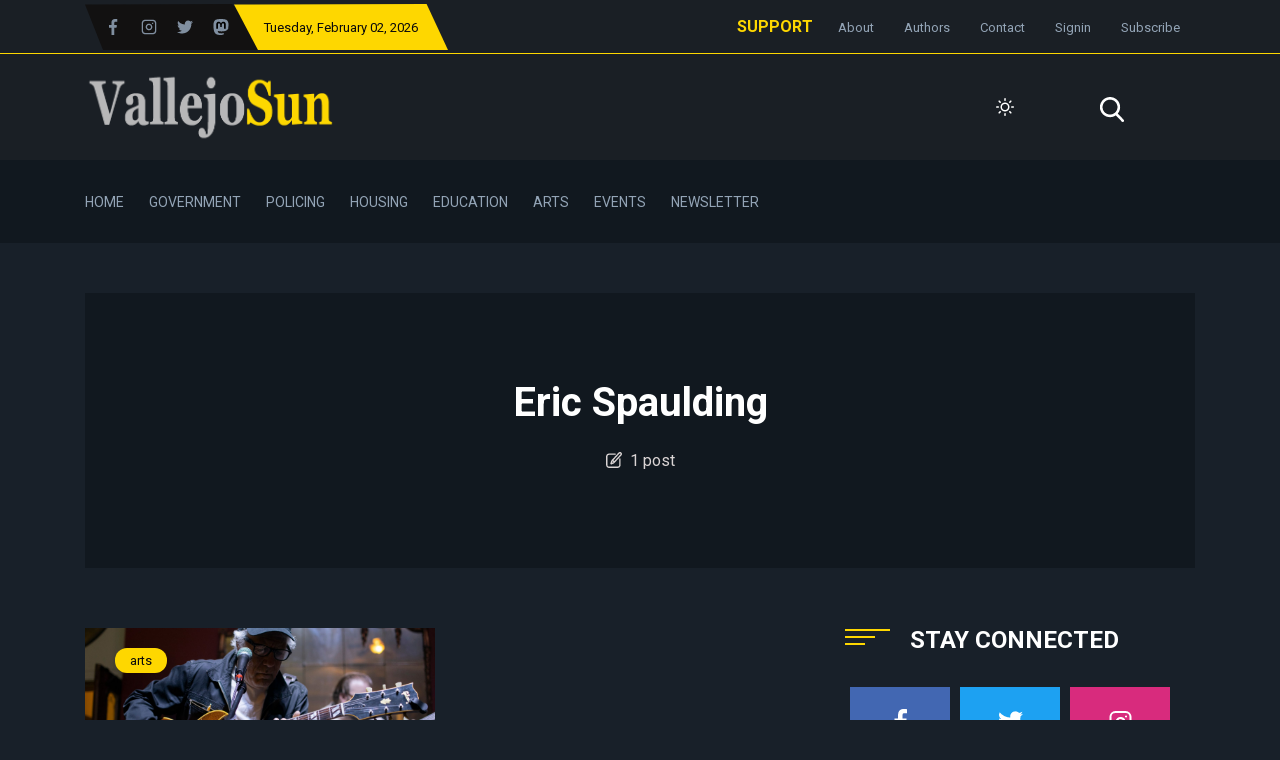

--- FILE ---
content_type: text/html; charset=utf-8
request_url: https://www.vallejosun.com/tag/eric-spaulding/
body_size: 13168
content:
<!DOCTYPE html>
<html class="no-js" lang="en" 

   data-theme="dark"

>
<head>
    <meta charset="UTF-8">
    <meta http-equiv="X-UA-Compatible" content="IE=edge">
    <meta name="viewport" content="width=device-width, initial-scale=1">
    <title>Eric Spaulding - The Vallejo Sun</title>
    <!-- CSS Files -->
    <link rel="stylesheet" type="text/css" href="https://www.vallejosun.com/assets/css/style.css?v=ee684ed4c3" />
    <link rel="icon" href="https://www.vallejosun.com/content/images/size/w256h256/2022/09/VallejoSunlogoidea6-240px-square.png" type="image/png">
    <link rel="canonical" href="https://www.vallejosun.com/tag/eric-spaulding/">
    <meta name="referrer" content="no-referrer-when-downgrade">
    
    <meta property="og:site_name" content="The Vallejo Sun">
    <meta property="og:type" content="website">
    <meta property="og:title" content="Eric Spaulding - The Vallejo Sun">
    <meta property="og:description" content="The Vallejo Sun is an award-winning independent news publication with in depth coverage of local government, police, housing, schools and arts.">
    <meta property="og:url" content="https://www.vallejosun.com/tag/eric-spaulding/">
    <meta property="og:image" content="https://www.vallejosun.com/content/images/size/w1200/2021/07/MonterrosaBillboard2_dark.png">
    <meta property="article:publisher" content="https://www.facebook.com/VallejoSun/">
    <meta name="twitter:card" content="summary_large_image">
    <meta name="twitter:title" content="Eric Spaulding - The Vallejo Sun">
    <meta name="twitter:description" content="The Vallejo Sun is an award-winning independent news publication with in depth coverage of local government, police, housing, schools and arts.">
    <meta name="twitter:url" content="https://www.vallejosun.com/tag/eric-spaulding/">
    <meta name="twitter:image" content="https://www.vallejosun.com/content/images/size/w1200/2021/07/MonterrosaBillboard2_dark.png">
    <meta name="twitter:site" content="@thevallejosun">
    <meta property="og:image:width" content="1200">
    <meta property="og:image:height" content="800">
    
    <script type="application/ld+json">
{
    "@context": "https://schema.org",
    "@type": "Series",
    "publisher": {
        "@type": "Organization",
        "name": "The Vallejo Sun",
        "url": "https://www.vallejosun.com/",
        "logo": {
            "@type": "ImageObject",
            "url": "https://www.vallejosun.com/content/images/2022/08/VallejoSunlogo-600px-transparent.png"
        }
    },
    "url": "https://www.vallejosun.com/tag/eric-spaulding/",
    "name": "Eric Spaulding",
    "mainEntityOfPage": "https://www.vallejosun.com/tag/eric-spaulding/"
}
    </script>

    <meta name="generator" content="Ghost 6.16">
    <link rel="alternate" type="application/rss+xml" title="The Vallejo Sun" href="https://www.vallejosun.com/rss/">
    <script defer src="https://cdn.jsdelivr.net/ghost/portal@~2.58/umd/portal.min.js" data-i18n="true" data-ghost="https://www.vallejosun.com/" data-key="0b21e4b9542e7e5d923b67c6e3" data-api="https://vallejo-sun.ghost.io/ghost/api/content/" data-locale="en" crossorigin="anonymous"></script><style id="gh-members-styles">.gh-post-upgrade-cta-content,
.gh-post-upgrade-cta {
    display: flex;
    flex-direction: column;
    align-items: center;
    font-family: -apple-system, BlinkMacSystemFont, 'Segoe UI', Roboto, Oxygen, Ubuntu, Cantarell, 'Open Sans', 'Helvetica Neue', sans-serif;
    text-align: center;
    width: 100%;
    color: #ffffff;
    font-size: 16px;
}

.gh-post-upgrade-cta-content {
    border-radius: 8px;
    padding: 40px 4vw;
}

.gh-post-upgrade-cta h2 {
    color: #ffffff;
    font-size: 28px;
    letter-spacing: -0.2px;
    margin: 0;
    padding: 0;
}

.gh-post-upgrade-cta p {
    margin: 20px 0 0;
    padding: 0;
}

.gh-post-upgrade-cta small {
    font-size: 16px;
    letter-spacing: -0.2px;
}

.gh-post-upgrade-cta a {
    color: #ffffff;
    cursor: pointer;
    font-weight: 500;
    box-shadow: none;
    text-decoration: underline;
}

.gh-post-upgrade-cta a:hover {
    color: #ffffff;
    opacity: 0.8;
    box-shadow: none;
    text-decoration: underline;
}

.gh-post-upgrade-cta a.gh-btn {
    display: block;
    background: #ffffff;
    text-decoration: none;
    margin: 28px 0 0;
    padding: 8px 18px;
    border-radius: 4px;
    font-size: 16px;
    font-weight: 600;
}

.gh-post-upgrade-cta a.gh-btn:hover {
    opacity: 0.92;
}</style><script async src="https://js.stripe.com/v3/"></script>
    <script defer src="https://cdn.jsdelivr.net/ghost/sodo-search@~1.8/umd/sodo-search.min.js" data-key="0b21e4b9542e7e5d923b67c6e3" data-styles="https://cdn.jsdelivr.net/ghost/sodo-search@~1.8/umd/main.css" data-sodo-search="https://vallejo-sun.ghost.io/" data-locale="en" crossorigin="anonymous"></script>
    
    <link href="https://www.vallejosun.com/webmentions/receive/" rel="webmention">
    <script defer src="/public/cards.min.js?v=ee684ed4c3"></script>
    <link rel="stylesheet" type="text/css" href="/public/cards.min.css?v=ee684ed4c3">
    <script defer src="/public/member-attribution.min.js?v=ee684ed4c3"></script>
    <script defer src="/public/ghost-stats.min.js?v=ee684ed4c3" data-stringify-payload="false" data-datasource="analytics_events" data-storage="localStorage" data-host="https://www.vallejosun.com/.ghost/analytics/api/v1/page_hit"  tb_site_uuid="807c3e37-d6dc-4526-b739-96d5f8edb85f" tb_post_uuid="undefined" tb_post_type="null" tb_member_uuid="undefined" tb_member_status="undefined"></script><style>:root {--ghost-accent-color: #cc9933;}</style>
    <script>
	var contentApiKey = "0f86e2b0cf508733a72b64023f" 
</script>
<script>
!function(w,d,id,ns,s){var c=w[ns]=w[ns]||{};if(c.ready||(c.q=[],c.ready=function(){c.q.push(arguments)}),!d.getElementById(id)){var e=d.createElement(s);e.id=id,e.src="https://assets.context.ly/kit/6.latest/loader.js";var h=d.getElementsByTagName(s)[0];h.parentNode.insertBefore(e,h)}}(window,document,"ctx-loader","Contextly","script");
</script>
<script defer data-domain="vallejosun.com" src="https://plausible.io/js/plausible.js"></script>

<!-- Global site tag (gtag.js) - Google Analytics -->
<script async src="https://www.googletagmanager.com/gtag/js?id=G-CQE23J66GG"></script>
<script>
  window.dataLayer = window.dataLayer || [];
  function gtag(){dataLayer.push(arguments);}
  gtag('js', new Date());

  gtag('config', 'G-CQE23J66GG');
</script>

<meta name="facebook-domain-verification" content="uoly1e242mtggje4idm8uj1j8wbsvu" />

<!-- empower local action unit style -->
<style>
  .broadstreet-html-placement{ width: 100%; }
</style>

    <link rel="preconnect" href="https://fonts.bunny.net"><link rel="stylesheet" href="https://fonts.bunny.net/css?family=lora:400,700"><style>:root {--gh-font-body: Lora;}</style>
    <script>
        var serachContentApi;
        var pagination_next_page_number = '';
        var pagination_available_pages_number = '1';
    </script>
</head>
<body class="tag-template tag-eric-spaulding gh-font-body-lora">

<div class="header-area">
    <div class="top-header-area bg-light-black">
    <div class="container">
        <div class="top-header d-flex justify-content-between  align-items-center">
            <div class="top-header-left d-flex">
                <div class="social-icon social-clip-path bg-black-russian d-flex align-items-center py-15">
                    <ul class="d-flex align-items-center">
                            <li><a href="https://www.facebook.com/VallejoSun/"><svg fill="currentColor" enable-background="new 0 0 24 24"  viewBox="0 0 24 24" xmlns="http://www.w3.org/2000/svg"><path d="m15.997 3.985h2.191v-3.816c-.378-.052-1.678-.169-3.192-.169-3.159 0-5.323 1.987-5.323 5.639v3.361h-3.486v4.266h3.486v10.734h4.274v-10.733h3.345l.531-4.266h-3.877v-2.939c.001-1.233.333-2.077 2.051-2.077z"/></svg></i></a></li>
                         <li><a href="https://www.instagram.com/thevallejosun/"><svg xmlns="http://www.w3.org/2000/svg" width="24" height="24" viewBox="0 0 24 24" fill="none" stroke="currentColor" stroke-width="2" stroke-linecap="round" stroke-linejoin="round" class="feather feather-instagram"><rect x="2" y="2" width="20" height="20" rx="5" ry="5"></rect><path d="M16 11.37A4 4 0 1 1 12.63 8 4 4 0 0 1 16 11.37z"></path><line x1="17.5" y1="6.5" x2="17.51" y2="6.5"></line></svg></a></li>
                            <li><a href="https://x.com/thevallejosun">
<svg fill="currentColor" version="1.1" xmlns="http://www.w3.org/2000/svg" xmlns:xlink="http://www.w3.org/1999/xlink" x="0px" y="0px"
	 viewBox="0 0 512 512" style="enable-background:new 0 0 512 512;" xml:space="preserve">
<g>
	<g>
		<path d="M512,97.248c-19.04,8.352-39.328,13.888-60.48,16.576c21.76-12.992,38.368-33.408,46.176-58.016
			c-20.288,12.096-42.688,20.64-66.56,25.408C411.872,60.704,384.416,48,354.464,48c-58.112,0-104.896,47.168-104.896,104.992
			c0,8.32,0.704,16.32,2.432,23.936c-87.264-4.256-164.48-46.08-216.352-109.792c-9.056,15.712-14.368,33.696-14.368,53.056
			c0,36.352,18.72,68.576,46.624,87.232c-16.864-0.32-33.408-5.216-47.424-12.928c0,0.32,0,0.736,0,1.152
			c0,51.008,36.384,93.376,84.096,103.136c-8.544,2.336-17.856,3.456-27.52,3.456c-6.72,0-13.504-0.384-19.872-1.792
			c13.6,41.568,52.192,72.128,98.08,73.12c-35.712,27.936-81.056,44.768-130.144,44.768c-8.608,0-16.864-0.384-25.12-1.44
			C46.496,446.88,101.6,464,161.024,464c193.152,0,298.752-160,298.752-298.688c0-4.64-0.16-9.12-0.384-13.568
			C480.224,136.96,497.728,118.496,512,97.248z"/>
	</g>
</g>
<g>
</g>
<g>
</g>
<g>
</g>
<g>
</g>
<g>
</g>
<g>
</g>
<g>
</g>
<g>
</g>
<g>
</g>
<g>
</g>
<g>
</g>
<g>
</g>
<g>
</g>
<g>
</g>
<g>
</g>
</svg>
</a></li>
                        <li><a rel="me" href="https://sfba.social/@thevallejosun"><svg fill="currentColor" version="1.1" xmlns="http://www.w3.org/2000/svg" xmlns:xlink="http://www.w3.org/1999/xlink" 
   width="5mm" height="5mm" viewBox="0 0 216.4144 232.00976"  xml:space="preserve">
<g>
  <g>
    <path d="M211.80734 139.0875c-3.18125 16.36625-28.4925 34.2775-57.5625 37.74875-15.15875 1.80875-30.08375 3.47125-45.99875 2.74125-26.0275-1.1925-46.565-6.2125-46.565-6.2125 0 2.53375.15625 4.94625.46875 7.2025 3.38375 25.68625 25.47 27.225 46.39125 27.9425 21.11625.7225 39.91875-5.20625 39.91875-5.20625l.8675 19.09s-14.77 7.93125-41.08125 9.39c-14.50875.7975-32.52375-.365-53.50625-5.91875C9.23234 213.82 1.40609 165.31125.20859 116.09125c-.365-14.61375-.14-28.39375-.14-39.91875 0-50.33 32.97625-65.0825 32.97625-65.0825C49.67234 3.45375 78.20359.2425 107.86484 0h.72875c29.66125.2425 58.21125 3.45375 74.8375 11.09 0 0 32.975 14.7525 32.975 65.0825 0 0 .41375 37.13375-4.59875 62.915"/>
  <path fill="#000000" d="M177.50984 80.077v60.94125h-24.14375v-59.15c0-12.46875-5.24625-18.7975-15.74-18.7975-11.6025 0-17.4175 7.5075-17.4175 22.3525v32.37625H96.20734V85.42325c0-14.845-5.81625-22.3525-17.41875-22.3525-10.49375 0-15.74 6.32875-15.74 18.7975v59.15H38.90484V80.077c0-12.455 3.17125-22.3525 9.54125-29.675 6.56875-7.3225 15.17125-11.07625 25.85-11.07625 12.355 0 21.71125 4.74875 27.8975 14.2475l6.01375 10.08125 6.015-10.08125c6.185-9.49875 15.54125-14.2475 27.8975-14.2475 10.6775 0 19.28 3.75375 25.85 11.07625 6.36875 7.3225 9.54 17.22 9.54 29.675"/>
  </g>
</g>
</a></li>
                    </ul>
                </div>
                <div class="day-highlight bg-primary d-flex justify-content-between  align-items-center maxw-600">
                    <p style="color: #0b0b0c;"><span class="date-name"></span>, February 02, 2026</p>
                </div>
            </div>
            <div class="top-header-right">
                <div class="top-menu">
                    <ul class="d-flex justify-content-end align-items-center flex-wrap">
                        <b><a href="https://www.vallejosun.com/membership/" style="margin-right:10px;">SUPPORT</a></b>
                        
                                <li><a class="" href="/about/">About</a></li>
        <li><a class="" href="/authors/">Authors</a></li>
        <li><a class="" href="/contact/">Contact</a></li>

                        
                            <li><a href="/signin/">Signin</a></li>
                            <li><b><a href="/membership/">Subscribe</a></b></li>
                        
                    </ul>
                </div>
            </div>
        </div>
    </div>
</div>
    <div class="header-news-marquee bg-light-black">
        <div class="container">
           <div class="mid-menu d-flex justify-content-between align-items-center flex-wrap">
                <div class="logo py-15">
                        <a href="https://www.vallejosun.com"><img src="https://www.vallejosun.com/content/images/2022/08/VallejoSunlogo-600px-transparent.png" alt="The Vallejo Sun"></a>
                </div>
                <div class="header-right d-flex align-items-center justify-content-between">
                    <div class="search-bar-area py-30 w-100">
                        <div class="serach-bar search-input-area">
                        </div>

                    </div>

                    <div class="dark-light ml-25">
                        <div class="icon-dark">
                            <svg xmlns="http://www.w3.org/2000/svg" width="24" height="24" viewBox="0 0 24 24" fill="none" stroke="currentColor" stroke-width="2" stroke-linecap="round" stroke-linejoin="round" class="feather feather-sun"><circle cx="12" cy="12" r="5"></circle><line x1="12" y1="1" x2="12" y2="3"></line><line x1="12" y1="21" x2="12" y2="23"></line><line x1="4.22" y1="4.22" x2="5.64" y2="5.64"></line><line x1="18.36" y1="18.36" x2="19.78" y2="19.78"></line><line x1="1" y1="12" x2="3" y2="12"></line><line x1="21" y1="12" x2="23" y2="12"></line><line x1="4.22" y1="19.78" x2="5.64" y2="18.36"></line><line x1="18.36" y1="5.64" x2="19.78" y2="4.22"></line></svg>                        </div>
                        <div class="icon-light">
                            <svg xmlns="http://www.w3.org/2000/svg" width="24" height="24" viewBox="0 0 24 24" fill="none" stroke="currentColor" stroke-width="2" stroke-linecap="round" stroke-linejoin="round" class="feather feather-moon"><path d="M21 12.79A9 9 0 1 1 11.21 3 7 7 0 0 0 21 12.79z"></path></svg>                        </div>
                    </div> 

                    <div style="text-align: right; margin-left:15px;
                    height:30px; padding-top:5px">
                        <a href="#/search">
                            <span style="height: 16px; color: var(--color-white);
                            width: 16px;">
<svg fill="currentColor" version="1.1" xmlns="http://www.w3.org/2000/svg" xmlns:xlink="http://www.w3.org/1999/xlink" x="0px" y="0px"
	 viewBox="0 0 56.966 56.966" style="enable-background:new 0 0 56.966 56.966;" xml:space="preserve">
<path d="M55.146,51.887L41.588,37.786c3.486-4.144,5.396-9.358,5.396-14.786c0-12.682-10.318-23-23-23s-23,10.318-23,23
	s10.318,23,23,23c4.761,0,9.298-1.436,13.177-4.162l13.661,14.208c0.571,0.593,1.339,0.92,2.162,0.92
	c0.779,0,1.518-0.297,2.079-0.837C56.255,54.982,56.293,53.08,55.146,51.887z M23.984,6c9.374,0,17,7.626,17,17s-7.626,17-17,17
	s-17-7.626-17-17S14.61,6,23.984,6z"/>
<g>
</g>
<g>
</g>
<g>
</g>
<g>
</g>
<g>
</g>
<g>
</g>
<g>
</g>
<g>
</g>
<g>
</g>
<g>
</g>
<g>
</g>
<g>
</g>
<g>
</g>
<g>
</g>
<g>
</g>
</svg>
</span>
                            </a>
                        </div>
                    

                    
                    <div class="bar-icon">
                        <div class="bar-line"></div>
                        <div class="bar-line"></div>
                        <div class="bar-line"></div>
                    </div>
                </div>
           </div>
        </div>
    </div>
    <div class="main-menu-area bg-top-black">
        <div class="container">
            <div class="main-menu-container">
                <div class="main-menu d-flex align-items-center">
                    <ul class="menu menu-with-drag d-flex" id="menu">
                                <li><a class="nav-home"  href="/">Home</a></li>
        <li><a class="nav-government"  href="/tag/government/">Government</a></li>
        <li><a class="nav-policing"  href="/tag/policing/">Policing</a></li>
        <li><a class="nav-housing"  href="/tag/housing/">Housing</a></li>
        <li><a class="nav-education"  href="/tag/education/">Education</a></li>
        <li><a class="nav-arts"  href="/tag/arts/">Arts</a></li>
        <li><a class="nav-events"  href="/events/">Events</a></li>
        <li><a class="nav-newsletter"  href="/newsletter/">Newsletter</a></li>

                    </ul>
                </div>
            </div>
        </div>
        <!--=====   mobile-container  ==========-->
        <div id="mobile-container"></div>
    </div>
</div>



<div class="py-50">
    <div class="container">
        <div class="single-tag-box tag-card pb-30">
            <div class="row">
                        <div class="col-md-12 mx-auto text-center content-tags">
                        <div class="tags-inner-content">
                            <div class="tags-content maxw-600">
                                <h1 class="post-title">Eric Spaulding</h1>
                                <p>
                                    <span class="w-16 d-inline-block -mb-2">
<svg fill="currentColor" version="1.1" xmlns="http://www.w3.org/2000/svg" xmlns:xlink="http://www.w3.org/1999/xlink" x="0px" y="0px"
	 viewBox="0 0 348.882 348.882" style="enable-background:new 0 0 348.882 348.882;" xml:space="preserve">
<g>
	<path d="M333.988,11.758l-0.42-0.383C325.538,4.04,315.129,0,304.258,0c-12.187,0-23.888,5.159-32.104,14.153L116.803,184.231
		c-1.416,1.55-2.49,3.379-3.154,5.37l-18.267,54.762c-2.112,6.331-1.052,13.333,2.835,18.729c3.918,5.438,10.23,8.685,16.886,8.685
		c0,0,0.001,0,0.001,0c2.879,0,5.693-0.592,8.362-1.76l52.89-23.138c1.923-0.841,3.648-2.076,5.063-3.626L336.771,73.176
		C352.937,55.479,351.69,27.929,333.988,11.758z M130.381,234.247l10.719-32.134l0.904-0.99l20.316,18.556l-0.904,0.99
		L130.381,234.247z M314.621,52.943L182.553,197.53l-20.316-18.556L294.305,34.386c2.583-2.828,6.118-4.386,9.954-4.386
		c3.365,0,6.588,1.252,9.082,3.53l0.419,0.383C319.244,38.922,319.63,47.459,314.621,52.943z"/>
	<path d="M303.85,138.388c-8.284,0-15,6.716-15,15v127.347c0,21.034-17.113,38.147-38.147,38.147H68.904
		c-21.035,0-38.147-17.113-38.147-38.147V100.413c0-21.034,17.113-38.147,38.147-38.147h131.587c8.284,0,15-6.716,15-15
		s-6.716-15-15-15H68.904c-37.577,0-68.147,30.571-68.147,68.147v180.321c0,37.576,30.571,68.147,68.147,68.147h181.798
		c37.576,0,68.147-30.571,68.147-68.147V153.388C318.85,145.104,312.134,138.388,303.85,138.388z"/>
</g>
<g>
</g>
<g>
</g>
<g>
</g>
<g>
</g>
<g>
</g>
<g>
</g>
<g>
</g>
<g>
</g>
<g>
</g>
<g>
</g>
<g>
</g>
<g>
</g>
<g>
</g>
<g>
</g>
<g>
</g>
</svg>
</span>&nbsp;&nbsp;1 post
                                </p>
                            </div>
                        </div>
                </div>
            </div>
        </div> 

        <div class="row">
            <div class="col-lg-8 mb-lg-0 mb-40">
    <div class="post-wrapper-content mb-30">
        <div class="row js-posts-wrapper">
            <div class="col-lg-6 col-md-6 js-post-card">
                <div class="single-column-post">
                    <div class="post mb-40">
                        <div class="single-post height-180  d-flex flex-column justify-content-between px-30 py-20"  style="background-image:url('https://www.vallejosun.com/content/images/2022/10/221019---Empress-blues-1-copy.jpg');">
                            <div class="feature-tag">
                                <a href="/tag/arts/">arts</a>
                            </div>
                            <a class="post-card-link" href="/world-class-blues-artists-perform-wednesday-nights-at-vallejos-empress-lounge/"></a>
                        </div>
                        <div class="postcard-text postcard-text-2 mt-10">
                            <div class="card-details">
                                <p class="d-flex align-items-center">
                                    <span class="w-14 inline-block">
<svg fill="currentColor" version="1.1" xmlns="http://www.w3.org/2000/svg" xmlns:xlink="http://www.w3.org/1999/xlink" x="0px" y="0px"
	 viewBox="0 0 477.867 477.867" style="enable-background:new 0 0 477.867 477.867;" xml:space="preserve">
<g>
	<g>
		<path d="M119.467,0C110.041,0,102.4,7.641,102.4,17.067V51.2h34.133V17.067C136.533,7.641,128.892,0,119.467,0z"/>
	</g>
</g>
<g>
	<g>
		<path d="M358.4,0c-9.426,0-17.067,7.641-17.067,17.067V51.2h34.133V17.067C375.467,7.641,367.826,0,358.4,0z"/>
	</g>
</g>
<g>
	<g>
		<path d="M426.667,51.2h-51.2v68.267c0,9.426-7.641,17.067-17.067,17.067s-17.067-7.641-17.067-17.067V51.2h-204.8v68.267
			c0,9.426-7.641,17.067-17.067,17.067s-17.067-7.641-17.067-17.067V51.2H51.2C22.923,51.2,0,74.123,0,102.4v324.267
			c0,28.277,22.923,51.2,51.2,51.2h375.467c28.277,0,51.2-22.923,51.2-51.2V102.4C477.867,74.123,454.944,51.2,426.667,51.2z
			 M443.733,426.667c0,9.426-7.641,17.067-17.067,17.067H51.2c-9.426,0-17.067-7.641-17.067-17.067V204.8h409.6V426.667z"/>
	</g>
</g>
<g>
	<g>
		<path d="M353.408,243.942c-6.664-6.669-17.472-6.672-24.141-0.009L204.8,368.401l-56.201-56.201
			c-6.669-6.664-17.477-6.66-24.141,0.009c-6.664,6.669-6.66,17.477,0.009,24.141l68.267,68.267c6.665,6.663,17.468,6.663,24.132,0
			L353.4,268.083C360.068,261.419,360.072,250.611,353.408,243.942z"/>
	</g>
</g>
<g>
</g>
<g>
</g>
<g>
</g>
<g>
</g>
<g>
</g>
<g>
</g>
<g>
</g>
<g>
</g>
<g>
</g>
<g>
</g>
<g>
</g>
<g>
</g>
<g>
</g>
<g>
</g>
<g>
</g>
</svg>
</span>&nbsp;&nbsp;Oct 25, 2022
                                </p>
                            </div>
                            <h5><a href="/world-class-blues-artists-perform-wednesday-nights-at-vallejos-empress-lounge/">World-class blues artists perform Wednesday nights at Vallejo’s Empress Lounge</a></h5>
                            <p>Little-known venue is a treasure for blues connoisseurs....</p>
                            <div class="post-btn mt-30">
                                <a href="/world-class-blues-artists-perform-wednesday-nights-at-vallejos-empress-lounge/" class="btn ">Read More</a>
                            </div>
                        </div>
                    </div>
                </div>
            </div>
        </div>
    </div>


    <div class="row mt-20 loadmore-section">
        <div class="col-md-8 mx-auto text-center">
            <div class="read-more-btn">
                <button class="btn btn-primary load-more-posts">Load More</button>
            </div>
        </div>
    </div>
</div>
            <!-- sidebar column-->
            <div class="col-lg-4">
    <div class="sidebar-section">
        <div class="section-title d-flex align-items-center mb-30">
            <div class="title-bar mr-20">
    <div class="bar "></div>
    <div class="bar bar-2"></div>
    <div class="bar bar-3"></div>
</div>            <h4>Stay Connected</h4>
        </div>

        <div class="social-card-area d-flex  align-items-center flex-wrap">
    <div class="social-card bg-fb text-center">
        <a href="https://www.facebook.com/vallejosun"  class="text-white">
            <svg fill="currentColor" enable-background="new 0 0 24 24"  viewBox="0 0 24 24" xmlns="http://www.w3.org/2000/svg"><path d="m15.997 3.985h2.191v-3.816c-.378-.052-1.678-.169-3.192-.169-3.159 0-5.323 1.987-5.323 5.639v3.361h-3.486v4.266h3.486v10.734h4.274v-10.733h3.345l.531-4.266h-3.877v-2.939c.001-1.233.333-2.077 2.051-2.077z"/></svg>            <p>Facebook</p>
        </a>
    </div>
    <div class="social-card text-center text-white bg-blue">
        <a href="https://www.twitter.com/thevallejosun" class="text-white">
            
<svg fill="currentColor" version="1.1" xmlns="http://www.w3.org/2000/svg" xmlns:xlink="http://www.w3.org/1999/xlink" x="0px" y="0px"
	 viewBox="0 0 512 512" style="enable-background:new 0 0 512 512;" xml:space="preserve">
<g>
	<g>
		<path d="M512,97.248c-19.04,8.352-39.328,13.888-60.48,16.576c21.76-12.992,38.368-33.408,46.176-58.016
			c-20.288,12.096-42.688,20.64-66.56,25.408C411.872,60.704,384.416,48,354.464,48c-58.112,0-104.896,47.168-104.896,104.992
			c0,8.32,0.704,16.32,2.432,23.936c-87.264-4.256-164.48-46.08-216.352-109.792c-9.056,15.712-14.368,33.696-14.368,53.056
			c0,36.352,18.72,68.576,46.624,87.232c-16.864-0.32-33.408-5.216-47.424-12.928c0,0.32,0,0.736,0,1.152
			c0,51.008,36.384,93.376,84.096,103.136c-8.544,2.336-17.856,3.456-27.52,3.456c-6.72,0-13.504-0.384-19.872-1.792
			c13.6,41.568,52.192,72.128,98.08,73.12c-35.712,27.936-81.056,44.768-130.144,44.768c-8.608,0-16.864-0.384-25.12-1.44
			C46.496,446.88,101.6,464,161.024,464c193.152,0,298.752-160,298.752-298.688c0-4.64-0.16-9.12-0.384-13.568
			C480.224,136.96,497.728,118.496,512,97.248z"/>
	</g>
</g>
<g>
</g>
<g>
</g>
<g>
</g>
<g>
</g>
<g>
</g>
<g>
</g>
<g>
</g>
<g>
</g>
<g>
</g>
<g>
</g>
<g>
</g>
<g>
</g>
<g>
</g>
<g>
</g>
<g>
</g>
</svg>
            <p>Twitter</p>
        </a>
    </div>
    <div class="social-card text-center bg-light-purple">
        <a href="https://www.instagram.com/thevallejosun">
            <svg xmlns="http://www.w3.org/2000/svg" width="24" height="24" viewBox="0 0 24 24" fill="none" stroke="currentColor" stroke-width="2" stroke-linecap="round" stroke-linejoin="round" class="feather feather-instagram"><rect x="2" y="2" width="20" height="20" rx="5" ry="5"></rect><path d="M16 11.37A4 4 0 1 1 12.63 8 4 4 0 0 1 16 11.37z"></path><line x1="17.5" y1="6.5" x2="17.51" y2="6.5"></line></svg>            <p>Instagram</p>
        </a>
    </div>
<!--    <div class="social-card text-center bg-red">
        <a href="#">
            
<svg fill="currentColor" version="1.1" xmlns="http://www.w3.org/2000/svg" xmlns:xlink="http://www.w3.org/1999/xlink" x="0px" y="0px" viewBox="0 0 97.75 97.75" style="enable-background:new 0 0 97.75 97.75;" xml:space="preserve"
	>
<g>
	<path d="M48.875,0C21.883,0,0,21.882,0,48.875S21.883,97.75,48.875,97.75S97.75,75.868,97.75,48.875S75.867,0,48.875,0z
		 M54.499,65.109c-4.521,0-8.773-2.444-10.229-5.219c0,0-2.432,9.645-2.943,11.506c-1.813,6.58-7.146,13.162-7.561,13.701
		c-0.289,0.375-0.928,0.258-0.994-0.24c-0.113-0.838-1.475-9.139,0.127-15.909c0.801-3.4,5.383-22.814,5.383-22.814
		s-1.334-2.673-1.334-6.625c0-6.205,3.596-10.837,8.074-10.837c3.807,0,5.645,2.859,5.645,6.286c0,3.828-2.436,9.552-3.693,14.856
		c-1.051,4.441,2.225,8.064,6.605,8.064c7.933,0,13.272-10.188,13.272-22.261c0-9.174-6.176-16.044-17.418-16.044
		c-12.697,0-20.615,9.471-20.615,20.052c0,3.646,1.078,6.221,2.764,8.21c0.773,0.915,0.883,1.283,0.602,2.333
		c-0.203,0.771-0.66,2.625-0.854,3.358c-0.279,1.062-1.137,1.44-2.098,1.049c-5.846-2.387-8.572-8.793-8.572-15.994
		c0-11.893,10.029-26.154,29.922-26.154c15.985,0,26.506,11.566,26.506,23.984C77.089,52.839,67.956,65.109,54.499,65.109z"/>
</g>
<g>
</g>
<g>
</g>
<g>
</g>
<g>
</g>
<g>
</g>
<g>
</g>
<g>
</g>
<g>
</g>
<g>
</g>
<g>
</g>
<g>
</g>
<g>
</g>
<g>
</g>
<g>
</g>
<g>
</g>
</svg>
            <p>Follwers</p>
        </a>
    </div>
    <div class="social-card text-center bg-deep-red">
        <a href="#">
            
<svg fill="currentColor" version="1.1" xmlns="http://www.w3.org/2000/svg" xmlns:xlink="http://www.w3.org/1999/xlink" x="0px" y="0px"
	 viewBox="0 0 427.671 427.671" style="enable-background:new 0 0 427.671 427.671;" xml:space="preserve">
<path fill="currentColor" d="M386.516,335.593c0,0-2.093,30.699-30.001,30.699c-21.553,0-36.272-16.439-50.055-37.786
	c39.148-34.171,64.008-85.199,64.008-142.221C370.469,83.403,289.565,0,189.765,0S9.061,83.403,9.061,186.286
	s80.904,186.286,180.704,186.286c18.112,0,35.595-2.759,52.092-7.871c20.871,33.157,47.366,62.97,88.843,62.97
	c84.421,0,87.91-92.077,87.91-92.077h-32.094L386.516,335.593L386.516,335.593z M189.765,341.873
	c-58.185,0-105.353-69.659-105.353-155.587S131.58,30.699,189.765,30.699s105.352,69.659,105.352,155.587
	c0,34.169-7.464,65.759-20.108,91.426c-14.283-20.392-31.428-37.757-55.941-43.285c-43.485-9.805-80.933,9.768-92.794,19.536
	l11.163,23.024c0,0,11.285-6.488,39.267-0.008c17.631,4.083,31.332,28.551,47.034,56.623
	C213.08,338.962,201.653,341.873,189.765,341.873z"/>
<g>
</g>
<g>
</g>
<g>
</g>
<g>
</g>
<g>
</g>
<g>
</g>
<g>
</g>
<g>
</g>
<g>
</g>
<g>
</g>
<g>
</g>
<g>
</g>
<g>
</g>
<g>
</g>
<g>
</g>
</svg>
            <p>Follwers</p>
        </a>
    </div> -->
    <div class="social-card text-center bg-light-red ">
        <a href="https://www.youtube.com/thevallejosun">
            
<svg fill="currentColor" version="1.1" xmlns="http://www.w3.org/2000/svg" xmlns:xlink="http://www.w3.org/1999/xlink" x="0px" y="0px" viewBox="0 0 90.677 90.677" style="enable-background:new 0 0 90.677 90.677;"
	 xml:space="preserve">
<g>
	<g>
		<path d="M82.287,45.907c-0.937-4.071-4.267-7.074-8.275-7.521c-9.489-1.06-19.098-1.065-28.66-1.06
			c-9.566-0.005-19.173,0-28.665,1.06c-4.006,0.448-7.334,3.451-8.27,7.521c-1.334,5.797-1.35,12.125-1.35,18.094
			c0,5.969,0,12.296,1.334,18.093c0.936,4.07,4.264,7.073,8.272,7.521c9.49,1.061,19.097,1.065,28.662,1.061
			c9.566,0.005,19.171,0,28.664-1.061c4.006-0.448,7.336-3.451,8.272-7.521c1.333-5.797,1.34-12.124,1.34-18.093
			C83.61,58.031,83.62,51.704,82.287,45.907z M28.9,50.4h-5.54v29.438h-5.146V50.4h-5.439v-4.822H28.9V50.4z M42.877,79.839h-4.629
			v-2.785c-1.839,2.108-3.585,3.136-5.286,3.136c-1.491,0-2.517-0.604-2.98-1.897c-0.252-0.772-0.408-1.994-0.408-3.796V54.311
			h4.625v18.795c0,1.084,0,1.647,0.042,1.799c0.111,0.718,0.462,1.082,1.082,1.082c0.928,0,1.898-0.715,2.924-2.166v-19.51h4.629
			L42.877,79.839L42.877,79.839z M60.45,72.177c0,2.361-0.159,4.062-0.468,5.144c-0.618,1.899-1.855,2.869-3.695,2.869
			c-1.646,0-3.234-0.914-4.781-2.824v2.474h-4.625V45.578h4.625v11.189c1.494-1.839,3.08-2.769,4.781-2.769
			c1.84,0,3.078,0.969,3.695,2.88c0.311,1.027,0.468,2.715,0.468,5.132V72.177z M77.907,67.918h-9.251v4.525
			c0,2.363,0.773,3.543,2.363,3.543c1.139,0,1.802-0.619,2.066-1.855c0.043-0.251,0.104-1.279,0.104-3.134h4.719v0.675
			c0,1.491-0.057,2.518-0.099,2.98c-0.155,1.024-0.519,1.953-1.08,2.771c-1.281,1.854-3.179,2.768-5.595,2.768
			c-2.42,0-4.262-0.871-5.599-2.614c-0.981-1.278-1.485-3.29-1.485-6.003v-8.941c0-2.729,0.447-4.725,1.43-6.015
			c1.336-1.747,3.177-2.617,5.54-2.617c2.321,0,4.161,0.87,5.457,2.617c0.969,1.29,1.432,3.286,1.432,6.015v5.285H77.907z"/>
		<path d="M70.978,58.163c-1.546,0-2.321,1.181-2.321,3.541v2.362h4.625v-2.362C73.281,59.344,72.508,58.163,70.978,58.163z"/>
		<path d="M53.812,58.163c-0.762,0-1.534,0.36-2.307,1.125v15.559c0.772,0.774,1.545,1.14,2.307,1.14
			c1.334,0,2.012-1.14,2.012-3.445V61.646C55.824,59.344,55.146,58.163,53.812,58.163z"/>
		<path d="M56.396,34.973c1.705,0,3.479-1.036,5.34-3.168v2.814h4.675V8.82h-4.675v19.718c-1.036,1.464-2.018,2.188-2.953,2.188
			c-0.626,0-0.994-0.37-1.096-1.095c-0.057-0.153-0.057-0.722-0.057-1.817V8.82h-4.66v20.4c0,1.822,0.156,3.055,0.414,3.836
			C53.854,34.363,54.891,34.973,56.396,34.973z"/>
		<path d="M23.851,20.598v14.021h5.184V20.598L35.271,0h-5.242l-3.537,13.595L22.812,0h-5.455c1.093,3.209,2.23,6.434,3.323,9.646
			C22.343,14.474,23.381,18.114,23.851,20.598z"/>
		<path d="M42.219,34.973c2.342,0,4.162-0.881,5.453-2.641c0.981-1.291,1.451-3.325,1.451-6.067v-9.034
			c0-2.758-0.469-4.774-1.451-6.077c-1.291-1.765-3.11-2.646-5.453-2.646c-2.33,0-4.149,0.881-5.443,2.646
			c-0.993,1.303-1.463,3.319-1.463,6.077v9.034c0,2.742,0.47,4.776,1.463,6.067C38.069,34.092,39.889,34.973,42.219,34.973z
			 M39.988,16.294c0-2.387,0.724-3.577,2.231-3.577c1.507,0,2.229,1.189,2.229,3.577v10.852c0,2.387-0.722,3.581-2.229,3.581
			c-1.507,0-2.231-1.194-2.231-3.581V16.294z"/>
	</g>
</g>
<g>
</g>
<g>
</g>
<g>
</g>
<g>
</g>
<g>
</g>
<g>
</g>
<g>
</g>
<g>
</g>
<g>
</g>
<g>
</g>
<g>
</g>
<g>
</g>
<g>
</g>
<g>
</g>
<g>
</g>
</svg>
            <p>YouTube</p>
        </a>
    </div>
</div>
                <div class="latest-news-section mt-50 mb-30">
            <div class="section-title d-flex align-items-center mt-50 mb-30">
                <div class="title-bar mr-20">
    <div class="bar "></div>
    <div class="bar bar-2"></div>
    <div class="bar bar-3"></div>
</div>                <h4>Featured News</h4>
            </div>
            <div class="single-news-post d-flex flex-row mb-15">
                <a href="/inside-solano-countys-rebuilt-family-justice-center/">
                <div class="card-thumb recent-news-feature maxw-100 mr-15">
                    <img class="lazy" src="[data-uri]" 
                        data-src="https://www.vallejosun.com/content/images/2026/01/Solano-County-Family-Justice-Center-Reina-Sandoval-Beverly.jpg" alt="Inside Solano County’s rebuilt Family Justice Center">
                </div>
                </a>
                <div class="card-details card-details-2">
                    <h6><a href="/inside-solano-countys-rebuilt-family-justice-center/">Inside Solano County’s rebuilt Family Justice Center</a></h6>
                    <p class="d-flex align-items-center">
                        <span class="w-14 inline-block">
<svg fill="currentColor" version="1.1" xmlns="http://www.w3.org/2000/svg" xmlns:xlink="http://www.w3.org/1999/xlink" x="0px" y="0px"
	 viewBox="0 0 477.867 477.867" style="enable-background:new 0 0 477.867 477.867;" xml:space="preserve">
<g>
	<g>
		<path d="M119.467,0C110.041,0,102.4,7.641,102.4,17.067V51.2h34.133V17.067C136.533,7.641,128.892,0,119.467,0z"/>
	</g>
</g>
<g>
	<g>
		<path d="M358.4,0c-9.426,0-17.067,7.641-17.067,17.067V51.2h34.133V17.067C375.467,7.641,367.826,0,358.4,0z"/>
	</g>
</g>
<g>
	<g>
		<path d="M426.667,51.2h-51.2v68.267c0,9.426-7.641,17.067-17.067,17.067s-17.067-7.641-17.067-17.067V51.2h-204.8v68.267
			c0,9.426-7.641,17.067-17.067,17.067s-17.067-7.641-17.067-17.067V51.2H51.2C22.923,51.2,0,74.123,0,102.4v324.267
			c0,28.277,22.923,51.2,51.2,51.2h375.467c28.277,0,51.2-22.923,51.2-51.2V102.4C477.867,74.123,454.944,51.2,426.667,51.2z
			 M443.733,426.667c0,9.426-7.641,17.067-17.067,17.067H51.2c-9.426,0-17.067-7.641-17.067-17.067V204.8h409.6V426.667z"/>
	</g>
</g>
<g>
	<g>
		<path d="M353.408,243.942c-6.664-6.669-17.472-6.672-24.141-0.009L204.8,368.401l-56.201-56.201
			c-6.669-6.664-17.477-6.66-24.141,0.009c-6.664,6.669-6.66,17.477,0.009,24.141l68.267,68.267c6.665,6.663,17.468,6.663,24.132,0
			L353.4,268.083C360.068,261.419,360.072,250.611,353.408,243.942z"/>
	</g>
</g>
<g>
</g>
<g>
</g>
<g>
</g>
<g>
</g>
<g>
</g>
<g>
</g>
<g>
</g>
<g>
</g>
<g>
</g>
<g>
</g>
<g>
</g>
<g>
</g>
<g>
</g>
<g>
</g>
<g>
</g>
</svg>
</span>&nbsp;&nbsp;Jan 28, 2026
                    </p>
                </div>
            </div>
            <div class="single-news-post d-flex flex-row mb-15">
                <a href="/cave-language-academy-teacher-wins-vallejos-2026-teacher-of-the-year-award/">
                <div class="card-thumb recent-news-feature maxw-100 mr-15">
                    <img class="lazy" src="[data-uri]" 
                        data-src="https://www.vallejosun.com/content/images/2026/01/1-14-26-Teacher-of-the-Year--064.jpg" alt="Cave Language Academy teacher wins Vallejo’s 2026 Teacher of the Year award">
                </div>
                </a>
                <div class="card-details card-details-2">
                    <h6><a href="/cave-language-academy-teacher-wins-vallejos-2026-teacher-of-the-year-award/">Cave Language Academy teacher wins Vallejo’s 2026 Teacher of the Year award</a></h6>
                    <p class="d-flex align-items-center">
                        <span class="w-14 inline-block">
<svg fill="currentColor" version="1.1" xmlns="http://www.w3.org/2000/svg" xmlns:xlink="http://www.w3.org/1999/xlink" x="0px" y="0px"
	 viewBox="0 0 477.867 477.867" style="enable-background:new 0 0 477.867 477.867;" xml:space="preserve">
<g>
	<g>
		<path d="M119.467,0C110.041,0,102.4,7.641,102.4,17.067V51.2h34.133V17.067C136.533,7.641,128.892,0,119.467,0z"/>
	</g>
</g>
<g>
	<g>
		<path d="M358.4,0c-9.426,0-17.067,7.641-17.067,17.067V51.2h34.133V17.067C375.467,7.641,367.826,0,358.4,0z"/>
	</g>
</g>
<g>
	<g>
		<path d="M426.667,51.2h-51.2v68.267c0,9.426-7.641,17.067-17.067,17.067s-17.067-7.641-17.067-17.067V51.2h-204.8v68.267
			c0,9.426-7.641,17.067-17.067,17.067s-17.067-7.641-17.067-17.067V51.2H51.2C22.923,51.2,0,74.123,0,102.4v324.267
			c0,28.277,22.923,51.2,51.2,51.2h375.467c28.277,0,51.2-22.923,51.2-51.2V102.4C477.867,74.123,454.944,51.2,426.667,51.2z
			 M443.733,426.667c0,9.426-7.641,17.067-17.067,17.067H51.2c-9.426,0-17.067-7.641-17.067-17.067V204.8h409.6V426.667z"/>
	</g>
</g>
<g>
	<g>
		<path d="M353.408,243.942c-6.664-6.669-17.472-6.672-24.141-0.009L204.8,368.401l-56.201-56.201
			c-6.669-6.664-17.477-6.66-24.141,0.009c-6.664,6.669-6.66,17.477,0.009,24.141l68.267,68.267c6.665,6.663,17.468,6.663,24.132,0
			L353.4,268.083C360.068,261.419,360.072,250.611,353.408,243.942z"/>
	</g>
</g>
<g>
</g>
<g>
</g>
<g>
</g>
<g>
</g>
<g>
</g>
<g>
</g>
<g>
</g>
<g>
</g>
<g>
</g>
<g>
</g>
<g>
</g>
<g>
</g>
<g>
</g>
<g>
</g>
<g>
</g>
</svg>
</span>&nbsp;&nbsp;Jan 28, 2026
                    </p>
                </div>
            </div>
            <div class="single-news-post d-flex flex-row mb-15">
                <a href="/vallejos-chocolatier-sarah-cain-makes-fine-chocolates-fun/">
                <div class="card-thumb recent-news-feature maxw-100 mr-15">
                    <img class="lazy" src="[data-uri]" 
                        data-src="https://www.vallejosun.com/content/images/2026/01/Sarah-Cain.jpg" alt="Vallejo’s chocolatier Sarah Cain makes fine chocolates fun">
                </div>
                </a>
                <div class="card-details card-details-2">
                    <h6><a href="/vallejos-chocolatier-sarah-cain-makes-fine-chocolates-fun/">Vallejo’s chocolatier Sarah Cain makes fine chocolates fun</a></h6>
                    <p class="d-flex align-items-center">
                        <span class="w-14 inline-block">
<svg fill="currentColor" version="1.1" xmlns="http://www.w3.org/2000/svg" xmlns:xlink="http://www.w3.org/1999/xlink" x="0px" y="0px"
	 viewBox="0 0 477.867 477.867" style="enable-background:new 0 0 477.867 477.867;" xml:space="preserve">
<g>
	<g>
		<path d="M119.467,0C110.041,0,102.4,7.641,102.4,17.067V51.2h34.133V17.067C136.533,7.641,128.892,0,119.467,0z"/>
	</g>
</g>
<g>
	<g>
		<path d="M358.4,0c-9.426,0-17.067,7.641-17.067,17.067V51.2h34.133V17.067C375.467,7.641,367.826,0,358.4,0z"/>
	</g>
</g>
<g>
	<g>
		<path d="M426.667,51.2h-51.2v68.267c0,9.426-7.641,17.067-17.067,17.067s-17.067-7.641-17.067-17.067V51.2h-204.8v68.267
			c0,9.426-7.641,17.067-17.067,17.067s-17.067-7.641-17.067-17.067V51.2H51.2C22.923,51.2,0,74.123,0,102.4v324.267
			c0,28.277,22.923,51.2,51.2,51.2h375.467c28.277,0,51.2-22.923,51.2-51.2V102.4C477.867,74.123,454.944,51.2,426.667,51.2z
			 M443.733,426.667c0,9.426-7.641,17.067-17.067,17.067H51.2c-9.426,0-17.067-7.641-17.067-17.067V204.8h409.6V426.667z"/>
	</g>
</g>
<g>
	<g>
		<path d="M353.408,243.942c-6.664-6.669-17.472-6.672-24.141-0.009L204.8,368.401l-56.201-56.201
			c-6.669-6.664-17.477-6.66-24.141,0.009c-6.664,6.669-6.66,17.477,0.009,24.141l68.267,68.267c6.665,6.663,17.468,6.663,24.132,0
			L353.4,268.083C360.068,261.419,360.072,250.611,353.408,243.942z"/>
	</g>
</g>
<g>
</g>
<g>
</g>
<g>
</g>
<g>
</g>
<g>
</g>
<g>
</g>
<g>
</g>
<g>
</g>
<g>
</g>
<g>
</g>
<g>
</g>
<g>
</g>
<g>
</g>
<g>
</g>
<g>
</g>
</svg>
</span>&nbsp;&nbsp;Jan 27, 2026
                    </p>
                </div>
            </div>
            <div class="single-news-post d-flex flex-row mb-15">
                <a href="/deceased-vallejo-teacher-was-serial-sexual-predator-lawsuits-allege/">
                <div class="card-thumb recent-news-feature maxw-100 mr-15">
                    <img class="lazy" src="[data-uri]" 
                        data-src="https://www.vallejosun.com/content/images/2026/01/solano-county-teacher-year-1981-Larry-Hom-Gail-Brewer-Wes-Mathews.jpg" alt="Deceased Vallejo teacher was ‘serial sexual predator,’ lawsuits allege">
                </div>
                </a>
                <div class="card-details card-details-2">
                    <h6><a href="/deceased-vallejo-teacher-was-serial-sexual-predator-lawsuits-allege/">Deceased Vallejo teacher was ‘serial sexual predator,’ lawsuits allege</a></h6>
                    <p class="d-flex align-items-center">
                        <span class="w-14 inline-block">
<svg fill="currentColor" version="1.1" xmlns="http://www.w3.org/2000/svg" xmlns:xlink="http://www.w3.org/1999/xlink" x="0px" y="0px"
	 viewBox="0 0 477.867 477.867" style="enable-background:new 0 0 477.867 477.867;" xml:space="preserve">
<g>
	<g>
		<path d="M119.467,0C110.041,0,102.4,7.641,102.4,17.067V51.2h34.133V17.067C136.533,7.641,128.892,0,119.467,0z"/>
	</g>
</g>
<g>
	<g>
		<path d="M358.4,0c-9.426,0-17.067,7.641-17.067,17.067V51.2h34.133V17.067C375.467,7.641,367.826,0,358.4,0z"/>
	</g>
</g>
<g>
	<g>
		<path d="M426.667,51.2h-51.2v68.267c0,9.426-7.641,17.067-17.067,17.067s-17.067-7.641-17.067-17.067V51.2h-204.8v68.267
			c0,9.426-7.641,17.067-17.067,17.067s-17.067-7.641-17.067-17.067V51.2H51.2C22.923,51.2,0,74.123,0,102.4v324.267
			c0,28.277,22.923,51.2,51.2,51.2h375.467c28.277,0,51.2-22.923,51.2-51.2V102.4C477.867,74.123,454.944,51.2,426.667,51.2z
			 M443.733,426.667c0,9.426-7.641,17.067-17.067,17.067H51.2c-9.426,0-17.067-7.641-17.067-17.067V204.8h409.6V426.667z"/>
	</g>
</g>
<g>
	<g>
		<path d="M353.408,243.942c-6.664-6.669-17.472-6.672-24.141-0.009L204.8,368.401l-56.201-56.201
			c-6.669-6.664-17.477-6.66-24.141,0.009c-6.664,6.669-6.66,17.477,0.009,24.141l68.267,68.267c6.665,6.663,17.468,6.663,24.132,0
			L353.4,268.083C360.068,261.419,360.072,250.611,353.408,243.942z"/>
	</g>
</g>
<g>
</g>
<g>
</g>
<g>
</g>
<g>
</g>
<g>
</g>
<g>
</g>
<g>
</g>
<g>
</g>
<g>
</g>
<g>
</g>
<g>
</g>
<g>
</g>
<g>
</g>
<g>
</g>
<g>
</g>
</svg>
</span>&nbsp;&nbsp;Jan 22, 2026
                    </p>
                </div>
            </div>
            <div class="single-news-post d-flex flex-row mb-15">
                <a href="/on-anniversary-of-inauguration-vallejo-benicia-protestors-express-frustration-over-trump-administration/">
                <div class="card-thumb recent-news-feature maxw-100 mr-15">
                    <img class="lazy" src="[data-uri]" 
                        data-src="https://www.vallejosun.com/content/images/2026/01/protestorsatadmiralcallaghan.jpg" alt="On anniversary of inauguration, Vallejo, Benicia protestors express frustration over Trump Administration">
                </div>
                </a>
                <div class="card-details card-details-2">
                    <h6><a href="/on-anniversary-of-inauguration-vallejo-benicia-protestors-express-frustration-over-trump-administration/">On anniversary of inauguration, Vallejo, Benicia protestors express frustration over Trump Administration</a></h6>
                    <p class="d-flex align-items-center">
                        <span class="w-14 inline-block">
<svg fill="currentColor" version="1.1" xmlns="http://www.w3.org/2000/svg" xmlns:xlink="http://www.w3.org/1999/xlink" x="0px" y="0px"
	 viewBox="0 0 477.867 477.867" style="enable-background:new 0 0 477.867 477.867;" xml:space="preserve">
<g>
	<g>
		<path d="M119.467,0C110.041,0,102.4,7.641,102.4,17.067V51.2h34.133V17.067C136.533,7.641,128.892,0,119.467,0z"/>
	</g>
</g>
<g>
	<g>
		<path d="M358.4,0c-9.426,0-17.067,7.641-17.067,17.067V51.2h34.133V17.067C375.467,7.641,367.826,0,358.4,0z"/>
	</g>
</g>
<g>
	<g>
		<path d="M426.667,51.2h-51.2v68.267c0,9.426-7.641,17.067-17.067,17.067s-17.067-7.641-17.067-17.067V51.2h-204.8v68.267
			c0,9.426-7.641,17.067-17.067,17.067s-17.067-7.641-17.067-17.067V51.2H51.2C22.923,51.2,0,74.123,0,102.4v324.267
			c0,28.277,22.923,51.2,51.2,51.2h375.467c28.277,0,51.2-22.923,51.2-51.2V102.4C477.867,74.123,454.944,51.2,426.667,51.2z
			 M443.733,426.667c0,9.426-7.641,17.067-17.067,17.067H51.2c-9.426,0-17.067-7.641-17.067-17.067V204.8h409.6V426.667z"/>
	</g>
</g>
<g>
	<g>
		<path d="M353.408,243.942c-6.664-6.669-17.472-6.672-24.141-0.009L204.8,368.401l-56.201-56.201
			c-6.669-6.664-17.477-6.66-24.141,0.009c-6.664,6.669-6.66,17.477,0.009,24.141l68.267,68.267c6.665,6.663,17.468,6.663,24.132,0
			L353.4,268.083C360.068,261.419,360.072,250.611,353.408,243.942z"/>
	</g>
</g>
<g>
</g>
<g>
</g>
<g>
</g>
<g>
</g>
<g>
</g>
<g>
</g>
<g>
</g>
<g>
</g>
<g>
</g>
<g>
</g>
<g>
</g>
<g>
</g>
<g>
</g>
<g>
</g>
<g>
</g>
</svg>
</span>&nbsp;&nbsp;Jan 20, 2026
                    </p>
                </div>
            </div>
        </div>

        <div class="subscribe-form subscribe-area text-center px-30 py-30  bg-white-smoke mt-40 mb-30">
    <form data-members-form="subscribe">
        <div class="subscribe-logo d-flex justify-content-center align-items-center mx-auto mb-15">
            <span class="w-22">
<svg fill="currentColor" version="1.1" xmlns="http://www.w3.org/2000/svg" xmlns:xlink="http://www.w3.org/1999/xlink" x="0px" y="0px"
	 viewBox="0 0 512 512" style="enable-background:new 0 0 512 512;" xml:space="preserve">
<g>
	<g>
		<path d="M256,0.054L0,181.665v330.281h512V181.665L256,0.054z M256,36.837l216.523,153.604L256,373.131L39.477,190.441L256,36.837
			z M30,221.697l126.825,107.008L30,459.855V221.697z M50.371,481.945l129.436-133.85L256,412.383l76.193-64.288l129.435,133.85
			H50.371z M482,459.855l-126.825-131.15L482,221.697V459.855z"/>
	</g>
</g>
<g>
</g>
<g>
</g>
<g>
</g>
<g>
</g>
<g>
</g>
<g>
</g>
<g>
</g>
<g>
</g>
<g>
</g>
<g>
</g>
<g>
</g>
<g>
</g>
<g>
</g>
<g>
</g>
<g>
</g>
</svg>
</span>
        </div>
        <h5>SUBSCRIBE TO OUR FREE NEWSLETTER
</h5>
        <p>A weekly roundup of news and events delivered every Friday</p>
        <div class="subscribe-btn overflow-hidden">
            <input data-members-email type="email" class="form-control mb-20" placeholder="Your email">
            <button  type="submit" class="btn btn-primary btn-lg w-100 text-white">
                <span class="button-text">Subscribe</span>
                <span class="button-loader"><svg version="1.1" xmlns="http://www.w3.org/2000/svg" xmlns:xlink="http://www.w3.org/1999/xlink" x="0px"
    y="0px" width="25px" height="25px" viewBox="0 0 40 40" enable-background="new 0 0 40 40" xml:space="preserve">
    <path opacity="0.2" fill="#000" d="M20.201,5.169c-8.254,0-14.946,6.692-14.946,14.946c0,8.255,6.692,14.946,14.946,14.946
s14.946-6.691,14.946-14.946C35.146,11.861,28.455,5.169,20.201,5.169z M20.201,31.749c-6.425,0-11.634-5.208-11.634-11.634
c0-6.425,5.209-11.634,11.634-11.634c6.425,0,11.633,5.209,11.633,11.634C31.834,26.541,26.626,31.749,20.201,31.749z" />
    <path fill="#000" d="M26.013,10.047l1.654-2.866c-2.198-1.272-4.743-2.012-7.466-2.012h0v3.312h0
C22.32,8.481,24.301,9.057,26.013,10.047z">
        <animateTransform attributeType="xml" attributeName="transform" type="rotate" from="0 20 20" to="360 20 20"
            dur="0.5s" repeatCount="indefinite" />
    </path>
</svg></span>
            </button>
        </div>
        <div class="message-text">
            <div class="message-success">
                <strong>Great!</strong> Check your inbox and click the link to confirm your subscription
            </div>
            <div class="message-error">
                Please enter a valid email address!
            </div>
        </div>
    </form>
</div>
    </div>
</div>        </div>
    </div>
</div>


<div class="footer-section-area py-50">
    <div class="container">
        <div class="row">
            <div class="col-lg-4 col-md-6">
                <div class="single-footer">
                    <div class="f-logo">
                            <a href="https://www.vallejosun.com"><img src="https://www.vallejosun.com/content/images/2022/08/VallejoSunlogo-600px-transparent.png" alt="logo-img"></a>
                    </div>

                    <div class="footer-text">
                    <p>The Vallejo Sun is an independent news publication owned and operated by journalists illuminating Solano County, California.</p>                 
                    <p><a href="https://www.vallejosun.com/about/">About the Vallejo Sun</a></p>
                    <p><a href="https://www.vallejosun.com/mission-statement-faq/">Our mission & FAQ</a></p>
                    <p><a href="https://www.vallejosun.com/contact/">Contact the Vallejo Sun</a></p>                     
                    <p><a href="https://www.vallejosun.com/privacy-policy/">Privacy policy</a></p>
                    <p><a href="https://www.vallejosun.com/editorial-independence-policy/">Editorial policies</a></p>
                    </div>

                    <!-- subscribe-form -->
                    <div class="pt-30">
                        <form data-members-form="subscribe">
                            <div class="subscribe-btn subscribe-form newsletter-area d-flex">
                                <div class="footer-input">
                                    <input data-members-email type="email" class="form-control" placeholder="Enter your email address">
                                </div>
                                <button  type="submit" class="btn btn-primary w-class text-secondary">
                                    <span class="button-text ">Subscribe</span>
                                    <span class="button-loader"><svg version="1.1" xmlns="http://www.w3.org/2000/svg" xmlns:xlink="http://www.w3.org/1999/xlink" x="0px"
    y="0px" width="25px" height="25px" viewBox="0 0 40 40" enable-background="new 0 0 40 40" xml:space="preserve">
    <path opacity="0.2" fill="#000" d="M20.201,5.169c-8.254,0-14.946,6.692-14.946,14.946c0,8.255,6.692,14.946,14.946,14.946
s14.946-6.691,14.946-14.946C35.146,11.861,28.455,5.169,20.201,5.169z M20.201,31.749c-6.425,0-11.634-5.208-11.634-11.634
c0-6.425,5.209-11.634,11.634-11.634c6.425,0,11.633,5.209,11.633,11.634C31.834,26.541,26.626,31.749,20.201,31.749z" />
    <path fill="#000" d="M26.013,10.047l1.654-2.866c-2.198-1.272-4.743-2.012-7.466-2.012h0v3.312h0
C22.32,8.481,24.301,9.057,26.013,10.047z">
        <animateTransform attributeType="xml" attributeName="transform" type="rotate" from="0 20 20" to="360 20 20"
            dur="0.5s" repeatCount="indefinite" />
    </path>
</svg></span>
                                </button>
                            </div>
                            <div class="message-text">
                                <div class="message-success">
                                    <strong>Great!</strong> Check your inbox and click the link to confirm your subscription
                                </div>
                                <div class="message-error">
                                    Please enter a valid email address!
                                </div>
                            </div>
                        </form>
                    </div>
                    <!-- // subscribe-form -->
                </div>
            </div>
            <div class="col-lg-4 col-md-6">
                <div class="single-footer recent-news">
                    <div class="footer-head">
                        <h5>Recent News</h5>
                    </div>
                            <div class="single-news-post d-flex flex-row mb-15">
                                <a href="/vallejo-commissions-advance-plan-for-events-center-in-vacant-federal-building/">
                                <div class="card-thumb recent-news-feature maxw-100 mr-15">
                                    <img  class="lazy" src="[data-uri]" 
                                    data-src="https://www.vallejosun.com/content/images/2026/02/old-post-office-federal-building-vallejo.jpg" alt="Vallejo commissions advance plan for events center in vacant federal building">
                                </div>
                                </a>
                                <div class="card-details f-card-text">
                                    <h6><a href="/vallejo-commissions-advance-plan-for-events-center-in-vacant-federal-building/">Vallejo commissions advance plan for events center in vacant federal building</a></h6>
                                    <p class="d-flex align-items-center">
                                        <span class="w-14 inline-block">
<svg fill="currentColor" version="1.1" xmlns="http://www.w3.org/2000/svg" xmlns:xlink="http://www.w3.org/1999/xlink" x="0px" y="0px"
	 viewBox="0 0 477.867 477.867" style="enable-background:new 0 0 477.867 477.867;" xml:space="preserve">
<g>
	<g>
		<path d="M119.467,0C110.041,0,102.4,7.641,102.4,17.067V51.2h34.133V17.067C136.533,7.641,128.892,0,119.467,0z"/>
	</g>
</g>
<g>
	<g>
		<path d="M358.4,0c-9.426,0-17.067,7.641-17.067,17.067V51.2h34.133V17.067C375.467,7.641,367.826,0,358.4,0z"/>
	</g>
</g>
<g>
	<g>
		<path d="M426.667,51.2h-51.2v68.267c0,9.426-7.641,17.067-17.067,17.067s-17.067-7.641-17.067-17.067V51.2h-204.8v68.267
			c0,9.426-7.641,17.067-17.067,17.067s-17.067-7.641-17.067-17.067V51.2H51.2C22.923,51.2,0,74.123,0,102.4v324.267
			c0,28.277,22.923,51.2,51.2,51.2h375.467c28.277,0,51.2-22.923,51.2-51.2V102.4C477.867,74.123,454.944,51.2,426.667,51.2z
			 M443.733,426.667c0,9.426-7.641,17.067-17.067,17.067H51.2c-9.426,0-17.067-7.641-17.067-17.067V204.8h409.6V426.667z"/>
	</g>
</g>
<g>
	<g>
		<path d="M353.408,243.942c-6.664-6.669-17.472-6.672-24.141-0.009L204.8,368.401l-56.201-56.201
			c-6.669-6.664-17.477-6.66-24.141,0.009c-6.664,6.669-6.66,17.477,0.009,24.141l68.267,68.267c6.665,6.663,17.468,6.663,24.132,0
			L353.4,268.083C360.068,261.419,360.072,250.611,353.408,243.942z"/>
	</g>
</g>
<g>
</g>
<g>
</g>
<g>
</g>
<g>
</g>
<g>
</g>
<g>
</g>
<g>
</g>
<g>
</g>
<g>
</g>
<g>
</g>
<g>
</g>
<g>
</g>
<g>
</g>
<g>
</g>
<g>
</g>
</svg>
</span>&nbsp;&nbsp;Feb 02, 2026
                                    </p>
                                </div>
                            </div>
                            <div class="single-news-post d-flex flex-row mb-15">
                                <a href="/vallejo-high-school-students-walk-out-to-protest-ice/">
                                <div class="card-thumb recent-news-feature maxw-100 mr-15">
                                    <img  class="lazy" src="[data-uri]" 
                                    data-src="https://www.vallejosun.com/content/images/2026/01/vallejo-high-school-walkout-anti-ice.jpg" alt="Vallejo High School students walk out to protest ICE">
                                </div>
                                </a>
                                <div class="card-details f-card-text">
                                    <h6><a href="/vallejo-high-school-students-walk-out-to-protest-ice/">Vallejo High School students walk out to protest ICE</a></h6>
                                    <p class="d-flex align-items-center">
                                        <span class="w-14 inline-block">
<svg fill="currentColor" version="1.1" xmlns="http://www.w3.org/2000/svg" xmlns:xlink="http://www.w3.org/1999/xlink" x="0px" y="0px"
	 viewBox="0 0 477.867 477.867" style="enable-background:new 0 0 477.867 477.867;" xml:space="preserve">
<g>
	<g>
		<path d="M119.467,0C110.041,0,102.4,7.641,102.4,17.067V51.2h34.133V17.067C136.533,7.641,128.892,0,119.467,0z"/>
	</g>
</g>
<g>
	<g>
		<path d="M358.4,0c-9.426,0-17.067,7.641-17.067,17.067V51.2h34.133V17.067C375.467,7.641,367.826,0,358.4,0z"/>
	</g>
</g>
<g>
	<g>
		<path d="M426.667,51.2h-51.2v68.267c0,9.426-7.641,17.067-17.067,17.067s-17.067-7.641-17.067-17.067V51.2h-204.8v68.267
			c0,9.426-7.641,17.067-17.067,17.067s-17.067-7.641-17.067-17.067V51.2H51.2C22.923,51.2,0,74.123,0,102.4v324.267
			c0,28.277,22.923,51.2,51.2,51.2h375.467c28.277,0,51.2-22.923,51.2-51.2V102.4C477.867,74.123,454.944,51.2,426.667,51.2z
			 M443.733,426.667c0,9.426-7.641,17.067-17.067,17.067H51.2c-9.426,0-17.067-7.641-17.067-17.067V204.8h409.6V426.667z"/>
	</g>
</g>
<g>
	<g>
		<path d="M353.408,243.942c-6.664-6.669-17.472-6.672-24.141-0.009L204.8,368.401l-56.201-56.201
			c-6.669-6.664-17.477-6.66-24.141,0.009c-6.664,6.669-6.66,17.477,0.009,24.141l68.267,68.267c6.665,6.663,17.468,6.663,24.132,0
			L353.4,268.083C360.068,261.419,360.072,250.611,353.408,243.942z"/>
	</g>
</g>
<g>
</g>
<g>
</g>
<g>
</g>
<g>
</g>
<g>
</g>
<g>
</g>
<g>
</g>
<g>
</g>
<g>
</g>
<g>
</g>
<g>
</g>
<g>
</g>
<g>
</g>
<g>
</g>
<g>
</g>
</svg>
</span>&nbsp;&nbsp;Jan 31, 2026
                                    </p>
                                </div>
                            </div>
                            <div class="single-news-post d-flex flex-row mb-15">
                                <a href="/poll-shows-opposition-to-suisun-expansion-for-california-forever-development/">
                                <div class="card-thumb recent-news-feature maxw-100 mr-15">
                                    <img  class="lazy" src="[data-uri]" 
                                    data-src="https://www.vallejosun.com/content/images/2026/01/california-forever-land-wind-farm-montezuma-hills.jpg" alt="Poll shows opposition to Suisun expansion for California Forever development">
                                </div>
                                </a>
                                <div class="card-details f-card-text">
                                    <h6><a href="/poll-shows-opposition-to-suisun-expansion-for-california-forever-development/">Poll shows opposition to Suisun expansion for California Forever development</a></h6>
                                    <p class="d-flex align-items-center">
                                        <span class="w-14 inline-block">
<svg fill="currentColor" version="1.1" xmlns="http://www.w3.org/2000/svg" xmlns:xlink="http://www.w3.org/1999/xlink" x="0px" y="0px"
	 viewBox="0 0 477.867 477.867" style="enable-background:new 0 0 477.867 477.867;" xml:space="preserve">
<g>
	<g>
		<path d="M119.467,0C110.041,0,102.4,7.641,102.4,17.067V51.2h34.133V17.067C136.533,7.641,128.892,0,119.467,0z"/>
	</g>
</g>
<g>
	<g>
		<path d="M358.4,0c-9.426,0-17.067,7.641-17.067,17.067V51.2h34.133V17.067C375.467,7.641,367.826,0,358.4,0z"/>
	</g>
</g>
<g>
	<g>
		<path d="M426.667,51.2h-51.2v68.267c0,9.426-7.641,17.067-17.067,17.067s-17.067-7.641-17.067-17.067V51.2h-204.8v68.267
			c0,9.426-7.641,17.067-17.067,17.067s-17.067-7.641-17.067-17.067V51.2H51.2C22.923,51.2,0,74.123,0,102.4v324.267
			c0,28.277,22.923,51.2,51.2,51.2h375.467c28.277,0,51.2-22.923,51.2-51.2V102.4C477.867,74.123,454.944,51.2,426.667,51.2z
			 M443.733,426.667c0,9.426-7.641,17.067-17.067,17.067H51.2c-9.426,0-17.067-7.641-17.067-17.067V204.8h409.6V426.667z"/>
	</g>
</g>
<g>
	<g>
		<path d="M353.408,243.942c-6.664-6.669-17.472-6.672-24.141-0.009L204.8,368.401l-56.201-56.201
			c-6.669-6.664-17.477-6.66-24.141,0.009c-6.664,6.669-6.66,17.477,0.009,24.141l68.267,68.267c6.665,6.663,17.468,6.663,24.132,0
			L353.4,268.083C360.068,261.419,360.072,250.611,353.408,243.942z"/>
	</g>
</g>
<g>
</g>
<g>
</g>
<g>
</g>
<g>
</g>
<g>
</g>
<g>
</g>
<g>
</g>
<g>
</g>
<g>
</g>
<g>
</g>
<g>
</g>
<g>
</g>
<g>
</g>
<g>
</g>
<g>
</g>
</svg>
</span>&nbsp;&nbsp;Jan 30, 2026
                                    </p>
                                </div>
                            </div>
                </div>
            </div>
                <div class="col-lg-4 col-md-6">
                    <div class="single-footer">
                        <div class="footer-tag">
                            <div class="footer-head">
                                <h5>Tags</h5>
                            </div>
                            <div class="tag-list">
                                <ul>
                                        <li><a href="/tag/vallejo/">Vallejo</a></li>
                                        <li><a href="/tag/government/">government</a></li>
                                        <li><a href="/tag/policing/">policing</a></li>
                                        <li><a href="/tag/vallejo-police-department/">Vallejo Police Department</a></li>
                                        <li><a href="/tag/vallejo-city-council/">Vallejo City Council</a></li>
                                        <li><a href="/tag/vallejo-city-hall/">Vallejo City Hall</a></li>
                                        <li><a href="/tag/housing/">Housing</a></li>
                                        <li><a href="/tag/benicia/">Benicia</a></li>
                                        <li><a href="/tag/events/">events</a></li>
                                        <li><a href="/tag/elections/">Elections</a></li>
                                        <li><a href="/tag/vallejo-2/">Vallejo</a></li>
                                        <li><a href="/tag/arts/">arts</a></li>
                                        <li><a href="/tag/shawny-williams/">Shawny Williams</a></li>
                                        <li><a href="/tag/mina-loera-diaz/">Mina Loera-Diaz</a></li>
                                        <li><a href="/tag/robert-mcconnell/">Robert McConnell</a></li>
                                        <li><a href="/tag/education/">education</a></li>
                                        <li><a href="/tag/mike-malone/">Mike Malone</a></li>
                                        <li><a href="/tag/business/">business</a></li>
                                        <li><a href="/tag/vallejo-police-officers-association/">Vallejo Police Officers Association</a></li>
                                        <li><a href="/tag/homelessness/">homelessness</a></li>
                                </ul>
                            </div>
                        </div>
                    </div>
                </div>
        </div>
    </div>
</div>
<!--copyright menu section-->
<div class="copyright-menu-area bg-light-black py-25">
    <div class="container">
        <div class="row">
            <div class="col-md-8 mx-auto text-center">
                <div class="copyright-menu">
                    <div class="copyright-text">
                        <p>&copy; 2026&nbsp;The Vallejo Sun - All rights reserved.</p>
                    </div>
                </div>
            </div>
        </div>
    </div>
</div>

<script src="https://www.vallejosun.com/assets/js/scripts.js?v=ee684ed4c3"></script>





<script>
    Contextly.ready('widgets');
</script>

   <script>
  const OutpostPub = {
    apiDomain: "https://vallejosun.outpost.pub",
    apiKey: "910a6d2cf31ad48b62cb11c66a",
    siteName: "The Vallejo Sun",
    memberId: "",
    memberEmail: "",
  }
</script>
<script defer src="https://assets.outpostpublishingcoop.com/assets/v2/js/outpost-pub.js"></script>
   <script>
!function(w,d,id,ns,s){var c=w[ns]=w[ns]||{};if(c.ready||(c.q=[],c.ready=function(){c.q.push(arguments)}),!d.getElementById(id)){var e=d.createElement(s);e.id=id,e.src="https://assets.context.ly/kit/6.latest/loader.js";var h=d.getElementsByTagName(s)[0];h.parentNode.insertBefore(e,h)}}(window,document,"ctx-loader","Contextly","script");
</script>
<script>
Contextly.ready('widgets');
</script>

</body>
</html>
